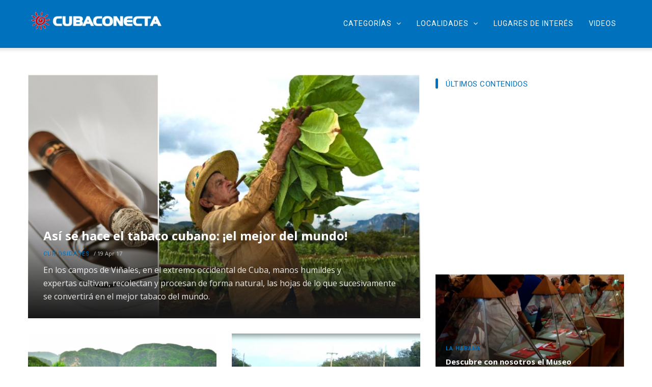

--- FILE ---
content_type: text/html
request_url: https://www.cubaconecta.com/localidades/pinar-rio
body_size: 8550
content:
<!DOCTYPE html>
<html lang="en" dir="ltr" xmlns:article="http://ogp.me/ns/article#" xmlns:book="http://ogp.me/ns/book#" xmlns:product="http://ogp.me/ns/product#" xmlns:profile="http://ogp.me/ns/profile#" xmlns:video="http://ogp.me/ns/video#" prefix="content: http://purl.org/rss/1.0/modules/content/  dc: http://purl.org/dc/terms/  foaf: http://xmlns.com/foaf/0.1/  og: http://ogp.me/ns#  rdfs: http://www.w3.org/2000/01/rdf-schema#  schema: http://schema.org/  sioc: http://rdfs.org/sioc/ns#  sioct: http://rdfs.org/sioc/types#  skos: http://www.w3.org/2004/02/skos/core#  xsd: http://www.w3.org/2001/XMLSchema# ">
<head>
<meta charset="utf-8" />
<script>(function(i,s,o,g,r,a,m){i["GoogleAnalyticsObject"]=r;i[r]=i[r]||function(){(i[r].q=i[r].q||[]).push(arguments)},i[r].l=1*new Date();a=s.createElement(o),m=s.getElementsByTagName(o)[0];a.async=1;a.src=g;m.parentNode.insertBefore(a,m)})(window,document,"script","/sites/default/files/google_analytics/analytics.js?qgruxq","ga");ga("create", "UA-3666965-11", {"cookieDomain":"auto"});ga("set", "anonymizeIp", true);ga("send", "pageview");</script>
<link rel="shortlink" href="https://www.cubaconecta.com/taxonomy/term/16" />
<meta name="title" content="Pinar del Río | CubaConecta" />
<link rel="canonical" href="https://www.cubaconecta.com/localidades/pinar-rio" />
<meta name="robots" content="index, follow" />
<meta property="fb:pages" content="198250820321486" />
<meta property="fb:app_id" content="302766850137955" />
<meta property="og:image:height" content="630" />
<meta property="og:site_name" content="CubaConecta" />
<meta property="og:url" content="https://www.cubaconecta.com/localidades/pinar-rio" />
<meta property="og:image:width" content="1200" />
<meta property="og:type" content="Website" />
<meta property="og:title" content="Pinar del Río" />
<meta name="Generator" content="Drupal 8 (https://www.drupal.org)" />
<meta name="MobileOptimized" content="width" />
<meta name="HandheldFriendly" content="true" />
<meta name="viewport" content="width=device-width, initial-scale=1.0" />
<meta property="fb:pages" content="1458423534176610" />
<link rel="shortcut icon" href="/sites/default/files/cc-icon.png" type="image/png" />
<link rel="canonical" href="/localidades/pinar-rio" />
<link rel="shortlink" href="/taxonomy/term/16" />
<link rel="devel-load" href="/devel/taxonomy_term/16" />
<link rel="devel-render" href="/devel/taxonomy_term/16/render" />
<link rel="devel-definition" href="/devel/taxonomy_term/16/definition" />
<link rel="token-devel" href="/taxonomy/term/16/devel/token" />
<link rel="alternate" type="application/rss+xml" title="Pinar del Río" href="https://www.cubaconecta.com/taxonomy/term/16/feed" />
<meta name="theme-color" content="#0072bc">
<meta name="apple-itunes-app" content="app-id=1253552298">
<meta name="google-play-app" content="app-id=com.goodbarber.cubaconecta">
<title>Pinar del Río | CubaConecta</title>
<link rel="stylesheet" href="/sites/default/files/css/css_CatjEGA239jAw0C4jXL9eIGezXQThYyqRJhcBTKbYMk.css?qgruxq" media="all" />
<link rel="stylesheet" href="/sites/default/files/css/css_NY-7RG_wsDhcPR7KJGV0gxQE40jKue4vK4QQXq1mIqU.css?qgruxq" media="all" />
<link rel="stylesheet" href="//fonts.googleapis.com/css?family=Open+Sans:400,600,700" media="all" />
<link rel="stylesheet" href="//fonts.googleapis.com/css?family=Roboto:400,500,700,900" media="all" />
<link rel="stylesheet" href="/sites/default/files/css/css_Cd3l3Cxr8drhraoGXo09-csWTRxU01P14THiWcr0m34.css?qgruxq" media="all" />
<meta http-equiv="Content-Type" content="text/html; charset=utf-8">
<meta name="propeller" content="74ee916600f6bc1fdda45fe768391f62" />
<!--[if lte IE 8]>
<script src="/sites/default/files/js/js_VtafjXmRvoUgAzqzYTA3Wrjkx9wcWhjP0G4ZnnqRamA.js"></script>
<![endif]-->
<style class="gva-custom-css">header.header-v3 .header-main {z-index: 2000;}.navigation .gva_menu .sub-menu { min-width: 210px;}.nano-content {height: 741px;position: relative;overflow: hidden;}</style>
<script src="https://code.jquery.com/jquery-1.9.1.min.js" integrity="sha256-wS9gmOZBqsqWxgIVgA8Y9WcQOa7PgSIX+rPA0VL2rbQ=" crossorigin="anonymous"></script>
<link rel="manifest" href="/manifest.json">
<script src="https://cdn.onesignal.com/sdks/OneSignalSDK.js" async></script>
<script>
    var OneSignal = window.OneSignal || [];
    OneSignal.push(["init", {
      appId: "57608754-886e-47c5-a395-e72a1a570c88",
      safari_web_id: 'web.onesignal.auto.52bd6d36-ef00-42e1-a687-b4f3eaae4ff3',
      autoRegister: true,
      notifyButton: {
        enable: true /* Set to false to hide */
      }
    }]);
  </script>
<script async="async" src="https://www.googletagservices.com/tag/js/gpt.js"></script>
<script>
  var googletag = googletag || {};
  googletag.cmd = googletag.cmd || [];
</script>
<script>
  googletag.cmd.push(function() {
    googletag.defineSlot('/129937167/CubaConecta_Top_Desktop', [[970, 250], [728, 90]], 'div-gpt-ad-1488293156182-0').addService(googletag.pubads());
    googletag.defineSlot('/129937167/CubaConecta_Top_Mobile', [300, 250], 'div-gpt-ad-1488293309706-0').addService(googletag.pubads());
    googletag.defineSlot('/129937167/CubaConecta_Sidebar_Top', [[300, 250], [300, 600]], 'div-gpt-ad-1488296197945-0').addService(googletag.pubads());
    googletag.defineSlot('/129937167/CubaConecta_Article_Top_desktop', [728, 90], 'div-gpt-ad-1488303997968-0').addService(googletag.pubads());
    googletag.defineSlot('/129937167/CubaConecta_Article_Top_Mobile', [300, 250], 'div-gpt-ad-1488304610642-0').addService(googletag.pubads());
    googletag.defineSlot('/129937167/CubaConecta_Article_Bottom_Mobile', [300, 250], 'div-gpt-ad-1488307650013-0').addService(googletag.pubads());
    googletag.defineSlot('/129937167/CubaConecta_Article_Bottom_Desktop', [728, 90], 'div-gpt-ad-1488307870059-0').addService(googletag.pubads());
    googletag.pubads().enableSingleRequest();
    googletag.pubads().collapseEmptyDivs();
    googletag.enableServices();
  });
</script>
</head>
<body class="layout-no-sidebars">
<a href="#main-content" class="visually-hidden focusable">
Skip to main content
</a>
<div class="body-page">
<header id="header" class="header-v3">
<div class="topbar" style>
</div>
<div class="header-main gv-sticky-menu">
<div class="container">
<div class="header-main-inner p-relative">
<div class="row">
<div class="col-xs-6 col-md-3 branding">
<div>
<div id="block-gavias-monte-branding" class="clearfix site-branding block block-system block-system-branding-block no-title">
<a href="/" title="Home" rel="home" class="site-branding-logo padding-top-20">
<img src="/sites/default/files/cubaconecta.png" alt="Home" />
</a>
</div>
</div>
</div>
<div class="col-xs-6 col-md-9 p-static">
<div class="main-menu">
<div class="navigation area-main-menu">
<div class="area-inner">
<div>
<nav role="navigation" aria-labelledby="block-gavias-monte-main-menu-menu" id="block-gavias-monte-main-menu" class="block block-menu navigation menu--main">
<h2 class="visually-hidden" id="block-gavias-monte-main-menu-menu">Main navigation</h2>
<div class="content">
<div class="gva-navigation">
<ul class="clearfix gva_menu gva_menu_main">
<li class="menu-item menu-item--expanded ">
<a href>
Categorías
<span class="icaret nav-plus fa fa-angle-down"></span>
</a>
<ul class="menu sub-menu">
<li class="menu-item">
<a href="/categoria/comida">
Comida
</a>
</li>
<li class="menu-item">
<a href="/categoria/cultura">
Cultura
</a>
</li>
<li class="menu-item">
<a href="/categoria/curiosidades">
Curiosidades
</a>
</li>
<li class="menu-item">
<a href="/categoria/deportes">
Deportes
</a>
</li>
<li class="menu-item">
<a href="/categoria/entretenimiento">
Entretenimiento
</a>
</li>
<li class="menu-item menu-item--expanded">
<a href="/categoria/lugares-interes">
Lugares de interés
<span class="icaret nav-plus fa fa-angle-down"></span>
</a>
<ul class="menu sub-menu">
<li class="menu-item">
<a href="/lugares/accidentes-geograficos">
Accidentes Geográficos
</a>
</li>
<li class="menu-item">
<a href="/lugares/cuevas">
Cuevas
</a>
</li>
<li class="menu-item">
<a href="/lugares/edificios">
Edificios
</a>
</li>
<li class="menu-item">
<a href="/lugares/hoteles">
Hoteles
</a>
</li>
<li class="menu-item">
<a href="/lugares/monumentos">
Monumentos
</a>
</li>
<li class="menu-item">
<a href="/lugares/museos">
Museos
</a>
</li>
<li class="menu-item">
<a href="/lugares/parques-naturales">
Parques naturales
</a>
</li>
<li class="menu-item">
<a href="/lugares/parques">
Parques
</a>
</li>
<li class="menu-item">
<a href="/lugares/playas">
Playas
</a>
</li>
<li class="menu-item">
<a href="/lugares/restaurantes">
Restaurantes
</a>
</li>
<li class="menu-item">
<a href="/lugares/sitios-arqueologicos">
Sitios Arqueológicos
</a>
</li>
</ul>
</li>
<li class="menu-item">
<a href="/categoria/musica">
Música
</a>
</li>
<li class="menu-item">
<a href="/categoria/naturaleza">
Naturaleza
</a>
</li>
<li class="menu-item">
<a href="/categoria/turismo">
Turismo
</a>
</li>
</ul>
</li>
<li class="menu-item menu-item--expanded menu-item--active-trail ">
<a href>
Localidades
<span class="icaret nav-plus fa fa-angle-down"></span>
</a>
<ul class="menu sub-menu">
<li class="menu-item menu-item--expanded">
<a href="/localidades/artemisa">
Artemisa
<span class="icaret nav-plus fa fa-angle-down"></span>
</a>
<ul class="menu sub-menu">
<li class="menu-item">
<a href="/localidades/artemisa/terrazas">
Las Terrazas
</a>
</li>
<li class="menu-item">
<a href="/localidades/artemisa/orquideario-soroa">
Orquideario de Soroa
</a>
</li>
<li class="menu-item">
<a href="/localidades/artemisa/soroa">
Soroa
</a>
</li>
</ul>
</li>
<li class="menu-item menu-item--expanded">
<a href="/localidades/camaguey">
Camagüey
<span class="icaret nav-plus fa fa-angle-down"></span>
</a>
<ul class="menu sub-menu">
<li class="menu-item">
<a href="/localidades/camaguey/jardines-rey">
Jardines del Rey
</a>
</li>
<li class="menu-item">
<a href="/localidades/camaguey/santa-lucia">
Santa Lucía
</a>
</li>
</ul>
</li>
<li class="menu-item menu-item--expanded">
<a href="/localidades/ciego-avila">
Ciego de Ávila
<span class="icaret nav-plus fa fa-angle-down"></span>
</a>
<ul class="menu sub-menu">
<li class="menu-item">
<a href="/localidades/ciego-avila/cayo-coco">
Cayo Coco
</a>
</li>
<li class="menu-item">
<a href="/localidades/ciego-avila/cayo-guillermo">
Cayo Guillermo
</a>
</li>
</ul>
</li>
<li class="menu-item menu-item--expanded">
<a href="/localidades/cienfuegos">
Cienfuegos
<span class="icaret nav-plus fa fa-angle-down"></span>
</a>
<ul class="menu sub-menu">
<li class="menu-item">
<a href="/localidades/cienfuegos/ciudad-cienfuegos">
Ciudad de Cienfuegos
</a>
</li>
<li class="menu-item">
<a href="/localidades/cienfuegos/nicho">
El Nicho
</a>
</li>
<li class="menu-item">
<a href="/localidades/cienfuegos/hanabanilla">
Hanabanilla
</a>
</li>
</ul>
</li>
<li class="menu-item menu-item--expanded">
<a href="/localidades/granma">
Granma
<span class="icaret nav-plus fa fa-angle-down"></span>
</a>
<ul class="menu sub-menu">
<li class="menu-item">
<a href="/localidades/granma/bayamo">
Bayamo
</a>
</li>
</ul>
</li>
<li class="menu-item menu-item--expanded">
<a href="/localidades/guantanamo">
Guantánamo
<span class="icaret nav-plus fa fa-angle-down"></span>
</a>
<ul class="menu sub-menu">
<li class="menu-item">
<a href="/localidades/guantanamo/baracoa">
Baracoa
</a>
</li>
<li class="menu-item">
<a href="/localidades/guantanamo/ciudad-guantanamo">
Ciudad de Guantánamo
</a>
</li>
<li class="menu-item">
<a href="/localidades/guantanamo/playa-blanca">
Playa Blanca
</a>
</li>
<li class="menu-item">
<a href="/localidades/guantanamo/playa-maguana">
Playa Maguana
</a>
</li>
</ul>
</li>
<li class="menu-item menu-item--expanded">
<a href="/localidades/holguin">
Holguín
<span class="icaret nav-plus fa fa-angle-down"></span>
</a>
<ul class="menu sub-menu">
<li class="menu-item">
<a href="/localidades/holguin/bahia-naranjo">
Bahía de Naranjo
</a>
</li>
<li class="menu-item">
<a href="/localidades/holguin/cayo-saetia">
Cayo Saetia
</a>
</li>
<li class="menu-item">
<a href="/localidades/holguin/gibara">
Gibara
</a>
</li>
<li class="menu-item">
<a href="/localidades/holguin/mayari">
Mayarí
</a>
</li>
<li class="menu-item">
<a href="/localidades/holguin/mirador-mayabe">
Mirador de Mayabe
</a>
</li>
<li class="menu-item">
<a href="/localidades/holguin/playa-esmeralda">
Playa Esmeralda
</a>
</li>
<li class="menu-item">
<a href="/localidades/holguin/playa-guardalavaca">
Playa Guardalavaca
</a>
</li>
<li class="menu-item">
<a href="/localidades/holguin/playa-pesquero">
Playa Pesquero
</a>
</li>
<li class="menu-item">
<a href="/localidades/holguin/playa-pesquero-0">
Playa Pesquero
</a>
</li>
</ul>
</li>
<li class="menu-item menu-item--expanded">
<a href="/localidades/isla-juventud">
Isla de la Juventud
<span class="icaret nav-plus fa fa-angle-down"></span>
</a>
<ul class="menu sub-menu">
<li class="menu-item">
<a href="/localidades/isla-juventud/cayo-largo">
Cayo Largo
</a>
</li>
<li class="menu-item">
<a href="/localidades/isla-juventud/isla">
La Isla
</a>
</li>
<li class="menu-item">
<a href="/localidades/isla-juventud/nueva-gerona">
Nueva Gerona
</a>
</li>
</ul>
</li>
<li class="menu-item menu-item--expanded">
<a href="/localidades/habana">
La Habana
<span class="icaret nav-plus fa fa-angle-down"></span>
</a>
<ul class="menu sub-menu">
<li class="menu-item">
<a href="/localidades/habana/centro-habana">
Centro Habana
</a>
</li>
<li class="menu-item">
<a href="/localidades/habana/vedado">
El Vedado
</a>
</li>
<li class="menu-item">
<a href="/localidades/habana/habana-vieja">
La Habana Vieja
</a>
</li>
<li class="menu-item">
<a href="/localidades/habana/playas-este">
Playas del Este
</a>
</li>
</ul>
</li>
<li class="menu-item menu-item--expanded">
<a href="/localidades/tunas">
Las Tunas
<span class="icaret nav-plus fa fa-angle-down"></span>
</a>
<ul class="menu sub-menu">
<li class="menu-item">
<a href="/localidades/tunas/puerto-padre">
Puerto Padre
</a>
</li>
</ul>
</li>
<li class="menu-item menu-item--expanded">
<a href="/localidades/matanzas">
Matanzas
<span class="icaret nav-plus fa fa-angle-down"></span>
</a>
<ul class="menu sub-menu">
<li class="menu-item">
<a href="/localidades/matanzas/ciudad-matanzas">
Ciudad de Matanzas
</a>
</li>
<li class="menu-item">
<a href="/localidades/matanzas/cienaga-zapata">
Ciénaga de Zapata
</a>
</li>
<li class="menu-item">
<a href="/localidades/matanzas/cardenas">
Cárdenas
</a>
</li>
<li class="menu-item">
<a href="/localidades/matanzas/playa-larga">
Playa Larga
</a>
</li>
<li class="menu-item menu-item--expanded">
<a href="/localidades/matanzas/varadero">
Varadero
<span class="icaret nav-plus fa fa-angle-down"></span>
</a>
<ul class="menu sub-menu">
<li class="menu-item">
<a href="/localidades/matanzas-varadero/cayo-blanco">
Cayo Blanco
</a>
</li>
</ul>
</li>
</ul>
</li>
<li class="menu-item menu-item--expanded">
<a href="/localidades/mayabeque">
Mayabeque
<span class="icaret nav-plus fa fa-angle-down"></span>
</a>
<ul class="menu sub-menu">
<li class="menu-item menu-item--expanded">
<a href="/localidades/mayabeque/jaruco">
Jaruco
<span class="icaret nav-plus fa fa-angle-down"></span>
</a>
<ul class="menu sub-menu">
<li class="menu-item">
<a href="/localidades/mayabeque-jaruco/escaleras-jaruco">
Las escaleras de Jaruco
</a>
</li>
</ul>
</li>
<li class="menu-item">
<a href="/localidades/mayabeque/playa-jibacoa">
Playa Jibacoa
</a>
</li>
</ul>
</li>
<li class="menu-item menu-item--expanded menu-item--active-trail">
<a href="/localidades/pinar-rio">
Pinar del Río
<span class="icaret nav-plus fa fa-angle-down"></span>
</a>
<ul class="menu sub-menu">
<li class="menu-item">
<a href="/localidades/pinar-rio/cayo-jutia">
Cayo Jutía
</a>
</li>
<li class="menu-item">
<a href="/localidades/pinar-rio/cayo-levisa">
Cayo levisa
</a>
</li>
<li class="menu-item">
<a href="/localidades/pinar-rio/ciudad-pinar-rio">
Ciudad de Pinar del Río
</a>
</li>
<li class="menu-item">
<a href="/localidades/pinar-rio/maria-gorda">
María la Gorda
</a>
</li>
<li class="menu-item">
<a href="/localidades/pinar-rio/peninsula-guanahacabibes">
Península de Guanahacabibes
</a>
</li>
<li class="menu-item">
<a href="/localidades/pinar-rio/vinales">
Viñales
</a>
</li>
</ul>
</li>
<li class="menu-item menu-item--expanded">
<a href="/localidades/sancti-spiritus">
Sancti Spíritus
<span class="icaret nav-plus fa fa-angle-down"></span>
</a>
<ul class="menu sub-menu">
<li class="menu-item">
<a href="/localidades/sancti-spiritus/playa-ancon">
Playa Ancón
</a>
</li>
<li class="menu-item">
<a href="/localidades/sancti-spiritus/topes-collantes">
Topes de Collantes
</a>
</li>
<li class="menu-item">
<a href="/localidades/sancti-spiritus/trinidad">
Trinidad
</a>
</li>
<li class="menu-item">
<a href="/localidades/sancti-spiritus/valle-ingenios">
Valle de los Ingenios
</a>
</li>
</ul>
</li>
<li class="menu-item menu-item--expanded">
<a href="/localidades/santiago-cuba">
Santiago de Cuba
<span class="icaret nav-plus fa fa-angle-down"></span>
</a>
<ul class="menu sub-menu">
<li class="menu-item">
<a href="/localidades/santiago-cuba/cayo-granma">
Cayo Granma
</a>
</li>
<li class="menu-item">
<a href="/localidades/santiago-cuba/ciudad-santiago-cuba">
Ciudad de Santiago de Cuba
</a>
</li>
<li class="menu-item">
<a href="/localidades/santiago-cuba/guama">
Guamá
</a>
</li>
<li class="menu-item">
<a href="/localidades/santiago-cuba/gran-piedra">
La Gran Piedra
</a>
</li>
<li class="menu-item">
<a href="/localidades/santiago-cuba/parque-baconao">
Parque Baconao
</a>
</li>
<li class="menu-item">
<a href="/localidades/santiago-cuba/playa-chivirico">
Playa Chivirico
</a>
</li>
<li class="menu-item">
<a href="/localidades/santiago-cuba/santuario-cobre">
Santuario El Cobre
</a>
</li>
</ul>
</li>
<li class="menu-item menu-item--expanded">
<a href="/localidades/villa-clara">
Villa Clara
<span class="icaret nav-plus fa fa-angle-down"></span>
</a>
<ul class="menu sub-menu">
<li class="menu-item">
<a href="/localidades/villa-clara/caibarien">
Caibarien
</a>
</li>
<li class="menu-item">
<a href="/localidades/villa-clara/cayo-ensenachos">
Cayo Ensenachos
</a>
</li>
<li class="menu-item">
<a href="/localidades/villa-clara/cayo-brujas">
Cayo Las Brujas
</a>
</li>
<li class="menu-item">
<a href="/localidades/villa-clara/cayo-santa-maria">
Cayo Santa María
</a>
</li>
<li class="menu-item">
<a href="/localidades/villa-clara/elguea">
Elguea
</a>
</li>
<li class="menu-item">
<a href="/localidades/villa-clara/remedios">
Remedios
</a>
</li>
<li class="menu-item">
<a href="/localidades/villa-clara/sagua-grande">
Sagua la Grande
</a>
</li>
<li class="menu-item">
<a href="/localidades/villa-clara/santa-clara">
Santa Clara
</a>
</li>
</ul>
</li>
</ul>
</li>
<li class="menu-item ">
<a href>
Lugares de Interés
</a>
</li>
<li class="menu-item ">
<a href="/videos">
Videos
</a>
</li>
</ul>
</div>
<div id="menu-bar" class="menu-bar">
<span class="one"></span>
<span class="two"></span>
<span class="three"></span>
</div>
</div>
</nav>
</div>
</div>
</div>
</div>
</div>
</div>
</div>
</div>
</div>
</header>
<div class="highlighted area">
<div class="container">
<div>
<div id="block-adstoparticulos" class="block block-block-content block-block-content119b57da-4ad1-4024-9f2b-aa673148f2f0 no-title">
<div class="content block-content">
<div class="field field--name-body field--type-text-with-summary field--label-hidden field__item"><div class="row jumboads">
<div class="col-md-12">
<div id="top-ads" class="center-block text-center">
<script type="text/javascript">
             if( /Android|webOS|iPhone|iPad|iPod|BlackBerry|IEMobile|Opera Mini/i.test(navigator.userAgent)) {
                  // This is an iOS device, hide the added params or Youtube might choke
           
jQuery('.highlighted.area').hide();

                } else {
                   //Regular userAgent, params are probable OK.
                  jQuery('#top-ads').html('<div id="div-gpt-ad-1488293156182-0"></div>').show();
 setTimeout(function() {
                  googletag.cmd.push(function() { googletag.display('div-gpt-ad-1488293156182-0'); });
               }, 100);
                }
          </script>
</div>
</div>
</div></div>
</div>
</div>
</div>
</div>
</div>
<div class="help">
<div class="container">
<div class="content-inner">
<div>
</div>
</div>
</div>
</div>
<div role="main" class="main main-page">
<div class="clearfix"></div>
<div class="clearfix"></div>
<div id="content" class="content content-full">
<div class="container">
<div class="content-main-inner">
<div class="row">
<div id="page-main-content" class="main-content col-xs-12 col-md-8 sb-r ">
<div class="main-content-inner">
<div class="content-main">
<div>
<div id="block-gavias-monte-content" class="block block-system block-system-main-block no-title">
<div class="content block-content">
<div class="views-element-container"><div class="post-style-stick-v2 js-view-dom-id-2052a63f754dd89d1f9df2e5cf12ffd644bcf75bbdb414d3a7a5111cf5e79164">
<header>
<div about="/localidades/pinar-rio">
</div>
</header>
<div data-drupal-views-infinite-scroll-content-wrapper class="views-infinite-scroll-content-wrapper clearfix"><div class="item-list">
<ul>
<li class="view-list-item"><div class="views-field views-field-nothing"><span class="field-content"><div class="post-block">
<div class="post-image">
<img src="https://www.cubaconecta.com/sites/default/files/styles/normal_size/public/video/collage.jpg?itok=jSWDZ25r" width="770" height="480" alt typeof="Image" />
</div>
<div class="post-image">
</div>
<div class="post-content">
<div class="post-title"> <a href="/curiosidades/videos/2017-04-19-u14-e14-asi-se-hace-tabaco-cubano-mejor-mundo" hreflang="en">Así se hace el tabaco cubano: ¡el mejor del mundo!</a> </div>
<div class="post-meta">
<span class="post-categories"><a href="/categoria/curiosidades" hreflang="en">Curiosidades</a></span> /
<span class="post-created ">19 Apr 17</span>
</div>
<div class="post-body">En los campos de Viñales, en el extremo occidental de Cuba, manos humildes y expertas cultivan, recolectan y procesan de forma natural, las hojas de lo que sucesivamente se convertirá en el mejor tabaco del mundo.</div>
</div>
</div></span></div></li>
<li class="view-list-item"><div class="views-field views-field-nothing"><span class="field-content"><div class="post-block">
<div class="post-image">
<img src="/sites/default/files/styles/normal_size/public/video/Vi%C3%B1ales%20HD.jpg?itok=wkHpAr4p" width="770" height="480" alt typeof="Image" />
</div>
<div class="post-image">
</div>
<div class="post-content">
<div class="post-title"> <a href="/turismo/videos/2017-04-12-u14-e14-bellas-imagenes-valle-vinales-ultra-hd" hreflang="en">Las más bellas imágenes del Valle de Viñales en ultra HD</a> </div>
<div class="post-meta">
<span class="post-categories"><a href="/categoria/turismo" hreflang="en">Turismo</a></span> /
<span class="post-created ">12 Apr 17</span>
</div>
<div class="post-body">En este video un recorrido del lente a través de los más bellos paisajes de Viñales, renombrada también por la producción del famoso tabaco cubano, cultivado, secado y elaborado en esas fértiles tierras.</div>
</div>
</div></span></div></li>
<li class="view-list-item"><div class="views-field views-field-nothing"><span class="field-content"><div class="post-block">
<div class="post-image">
<img src="https://www.cubaconecta.com/sites/default/files/styles/normal_size/public/video/Cangrejo%20portada.jpg?itok=l8M-2weC" width="770" height="480" alt typeof="Image" />
</div>
<div class="post-image">
</div>
<div class="post-content">
<div class="post-title"> <a href="/naturaleza/videos/2017-03-23-u14-e14-peligroso-viaje-cangrejo-rojo-cubano" hreflang="en">El peligroso viaje del Cangrejo Rojo cubano</a> </div>
<div class="post-meta">
<span class="post-categories"><a href="/categoria/naturaleza" hreflang="en">Naturaleza</a></span> /
<span class="post-created ">23 Mar 17</span>
</div>
<div class="post-body">Un espectáculo insólito y maravilloso ofrece la naturaleza cubana cada año de mayo a julio cuando cientos de miles de cangrejos rojos emigran hacia la costa con el fin de reproducirse.</div>
</div>
</div></span></div></li>
<li class="view-list-item"><div class="views-field views-field-nothing"><span class="field-content"><div class="post-block">
<div class="post-image">
<img src="/sites/default/files/styles/normal_size/public/video/vinales-landscape-1254_x2_0.jpg?itok=27h0xpqI" width="770" height="480" alt typeof="Image" />
</div>
<div class="post-image">
</div>
<div class="post-content">
<div class="post-title"> <a href="/turismo/videos/2017-02-27-u14-e26-vinales-patrimonio-nacional-y-paisaje-cultural-humanidad-unesco" hreflang="en">Viñales: Patrimonio Nacional y Paisaje Cultural de la Humanidad de la UNESCO</a> </div>
<div class="post-meta">
<span class="post-categories"><a href="/categoria/turismo" hreflang="en">Turismo</a></span> /
<span class="post-created ">27 Feb 17</span>
</div>
<div class="post-body">Una de las vistas de Cuba más conocidas mundialmente es la de los mogotes del valle de Viñales. La naturaleza dotó excepcionalmente a este paraje ubicado a unos 27 kilómetros de la ciudad de Pinar del Río, en la zona más occidental de Cuba</div>
</div>
</div></span></div></li>
</ul>
</div>
</div>
<a href="https://www.cubaconecta.com/taxonomy/term/16/feed" class="feed-icon">
Subscribe to Pinar del Río
</a>
</div>
</div>
</div>
</div>
</div>
</div>
</div>
</div>



<div class="col-lg-4 col-md-4 col-sm-12 col-xs-12 sidebar sidebar-right theiaStickySidebar">
<div class="sidebar-inner">
<div>
<div class="views-element-container block-full block block-views block-views-blockpost-other-block-7" id="block-views-block-post-other-block-7">
<h2 class="block-title"><span>ÚLTIMOS CONTENIDOS</span></h2>
<div class="content block-content">
<div><div class="post-style-hero js-view-dom-id-452e263b0f64a05417cdfb9120c9b7c759c903d9c4f0cf8e54cfcc1accd7a4a8">
<header>
<div class="field field--name-body field--type-text-with-summary field--label-hidden field__item"><script async src="//pagead2.googlesyndication.com/pagead/js/adsbygoogle.js"></script>
<ins class="adsbygoogle" style="display:block" data-ad-format="fluid" data-ad-layout="image-top" data-ad-layout-key="-8g+v-b9+e6+de" data-ad-client="ca-pub-3938171454495887" data-ad-slot="2264753462"></ins>
<script>
     (adsbygoogle = window.adsbygoogle || []).push({});
</script></div>
</header>
<div class="item-list">
<ul>
<li class="view-list-item"><div class="views-field views-field-nothing"><div class="field-content"><div class="post-block">
<div class="post-image">
<a href="/cultura/articulos/2018-01-11-u43-e42-descubre-nosotros-museo-numismatico-habana"><img src="/sites/default/files/styles/medium/public/2018-01/museo1.jpg?itok=PY3YUp3Q" width="750" height="500" alt="Museo Numismático de La Habana" typeof="Image" />
</a>
</div>
<div class="post-content text-center padding-10">
<span class="post-categories"><a href="/localidades/habana" hreflang="en">La Habana</a> </span>
<div class="post-title"> <a href="/cultura/articulos/2018-01-11-u43-e42-descubre-nosotros-museo-numismatico-habana" hreflang="en">Descubre con nosotros el Museo Numismático de La Habana</a> </div>
<div class="post-meta">
<span class="post-created">22 Jan 18 </span>
</div>
</div>
</div></div></div></li>
<li class="view-list-item"><div class="views-field views-field-nothing"><div class="field-content"><div class="post-block">
<div class="post-image">
<a href="/naturaleza/articulos/2018-01-10-u43-e42-parque-nacional-alejandro-humboldt"><img src="/sites/default/files/styles/medium/public/2018-01/humboldt1.jpg?itok=oplL4W1J" width="750" height="500" alt="Parque Nacional Alejandro de Humboldt" typeof="Image" />
</a>
</div>
<div class="post-content text-center padding-10">
<span class="post-categories"><a href="/localidades/holguin" hreflang="en">Holguín</a>, <a href="/localidades/guantanamo" hreflang="en">Guantánamo</a> </span>
<div class="post-title"> <a href="/naturaleza/articulos/2018-01-10-u43-e42-parque-nacional-alejandro-humboldt" hreflang="en">Parque Nacional Alejandro de Humboldt</a> </div>
<div class="post-meta">
<span class="post-created">22 Jan 18 </span>
</div>
</div>
</div></div></div></li>
</ul>
</div>
<footer>
<div class="field field--name-body field--type-text-with-summary field--label-hidden field__item"><script async src="//pagead2.googlesyndication.com/pagead/js/adsbygoogle.js"></script>
<ins class="adsbygoogle" style="display:block" data-ad-format="fluid" data-ad-layout="image-top" data-ad-layout-key="-8g+v-b9+e6+de" data-ad-client="ca-pub-3938171454495887" data-ad-slot="2264753462"></ins>
<script>
     (adsbygoogle = window.adsbygoogle || []).push({});
</script></div>
</footer>
</div>
</div>
</div>
</div>
</div>
</div>
</div>

</div>
</div>
</div>
</div>
</div>
<footer id="footer" class="footer">
<div class="footer-center">
<div class="container">
<div class="row">
<div class="footer-1col col-lg-12 col-md-12 col-md-12 col-xs-12 column">
<div>
<div id="block-footer" class="block block-block-content block-block-contentbae63aee-17ca-469d-a2bf-7acd7bff6839 no-title">
<div class="content block-content">
<div class="field field--name-body field--type-text-with-summary field--label-hidden field__item"><p>© Malecon Media Group S.L - <a href="https://www.cibercuba.com/">CiberCuba: Noticias de Cuba</a></p></div>
</div>
</div>
</div>
</div>
</div>
</div>
</div>
</footer>
</div>
<div id="fb-root"></div>
<script>(function(d, s, id) {
 var js, fjs = d.getElementsByTagName(s)[0];
 if (d.getElementById(id)) return;
 js = d.createElement(s); js.id = id;
 js.src = "//connect.facebook.net/es_LA/sdk.js#xfbml=1&version=v2.8&appId=302766850137955";
 fjs.parentNode.insertBefore(js, fjs);
}(document, 'script', 'facebook-jssdk'));</script>
<script type="application/json" data-drupal-selector="drupal-settings-json">{"path":{"baseUrl":"\/","scriptPath":null,"pathPrefix":"","currentPath":"taxonomy\/term\/16","currentPathIsAdmin":false,"isFront":false,"currentLanguage":"en","currentQuery":{"page":"3"}},"pluralDelimiter":"\u0003","ajaxPageState":{"libraries":"classy\/messages,core\/html5shiv,gavias_monte\/global-styling,gavias_monte\/monte.skin.default,google_analytics\/google_analytics,system\/base,views\/views.ajax,views\/views.module,views_infinite_scroll\/views-infinite-scroll","theme":"gavias_monte","theme_token":null},"ajaxTrustedUrl":[],"google_analytics":{"trackOutbound":true,"trackMailto":true,"trackDownload":true,"trackDownloadExtensions":"7z|aac|arc|arj|asf|asx|avi|bin|csv|doc(x|m)?|dot(x|m)?|exe|flv|gif|gz|gzip|hqx|jar|jpe?g|js|mp(2|3|4|e?g)|mov(ie)?|msi|msp|pdf|phps|png|ppt(x|m)?|pot(x|m)?|pps(x|m)?|ppam|sld(x|m)?|thmx|qtm?|ra(m|r)?|sea|sit|tar|tgz|torrent|txt|wav|wma|wmv|wpd|xls(x|m|b)?|xlt(x|m)|xlam|xml|z|zip"},"views":{"ajax_path":"\/views\/ajax","ajaxViews":{"views_dom_id:2052a63f754dd89d1f9df2e5cf12ffd644bcf75bbdb414d3a7a5111cf5e79164":{"view_name":"taxonomy_term","view_display_id":"page_1","view_args":"16","view_path":"\/localidades\/pinar-rio","view_base_path":"taxonomy\/term\/%","view_dom_id":"2052a63f754dd89d1f9df2e5cf12ffd644bcf75bbdb414d3a7a5111cf5e79164","pager_element":0}}},"user":{"uid":0,"permissionsHash":"ee81adaa3732025909bb6d9b59bdb793060c417372d47578b1498b573a27b2b0"}}</script>
<script src="/sites/default/files/js/js_OxwMIV0naMjsK_rHir4GkJwjuqeOW_WxIhyj9b818js.js"></script>
<script src="https://use.fontawesome.com/e80b8ee0f5.js"></script>
<script type="text/javascript" src="//s7.addthis.com/js/300/addthis_widget.js#pubid=securomdj"></script>
<script async src="//pagead2.googlesyndication.com/pagead/js/adsbygoogle.js"></script>
<script>
  (adsbygoogle = window.adsbygoogle || []).push({
    google_ad_client: "ca-pub-3938171454495887",
    enable_page_level_ads: true
  });
</script>

<script type="text/javascript">
var _qevents = _qevents || [];

(function() {
var elem = document.createElement('script');
elem.src = (document.location.protocol == "https:" ? "https://secure" : "http://edge") + ".quantserve.com/quant.js";
elem.async = true;
elem.type = "text/javascript";
var scpt = document.getElementsByTagName('script')[0];
scpt.parentNode.insertBefore(elem, scpt);
})();

_qevents.push({
qacct:"p-g1j7MWExzbeyS"
});
</script>
<noscript>
<div style="display:none;">
<img src="//pixel.quantserve.com/pixel/p-g1j7MWExzbeyS.gif" border="0" height="1" width="1" alt="Quantcast"/>
</div>
</noscript>

<script defer src="https://static.cloudflareinsights.com/beacon.min.js/vcd15cbe7772f49c399c6a5babf22c1241717689176015" integrity="sha512-ZpsOmlRQV6y907TI0dKBHq9Md29nnaEIPlkf84rnaERnq6zvWvPUqr2ft8M1aS28oN72PdrCzSjY4U6VaAw1EQ==" data-cf-beacon='{"version":"2024.11.0","token":"617a1ae2e262459797034f0238b0ad3d","r":1,"server_timing":{"name":{"cfCacheStatus":true,"cfEdge":true,"cfExtPri":true,"cfL4":true,"cfOrigin":true,"cfSpeedBrain":true},"location_startswith":null}}' crossorigin="anonymous"></script>
</body>
</html>


--- FILE ---
content_type: text/html; charset=utf-8
request_url: https://www.google.com/recaptcha/api2/aframe
body_size: 268
content:
<!DOCTYPE HTML><html><head><meta http-equiv="content-type" content="text/html; charset=UTF-8"></head><body><script nonce="LAkvR6NxGIUId0M0gyH2eg">/** Anti-fraud and anti-abuse applications only. See google.com/recaptcha */ try{var clients={'sodar':'https://pagead2.googlesyndication.com/pagead/sodar?'};window.addEventListener("message",function(a){try{if(a.source===window.parent){var b=JSON.parse(a.data);var c=clients[b['id']];if(c){var d=document.createElement('img');d.src=c+b['params']+'&rc='+(localStorage.getItem("rc::a")?sessionStorage.getItem("rc::b"):"");window.document.body.appendChild(d);sessionStorage.setItem("rc::e",parseInt(sessionStorage.getItem("rc::e")||0)+1);localStorage.setItem("rc::h",'1765191672332');}}}catch(b){}});window.parent.postMessage("_grecaptcha_ready", "*");}catch(b){}</script></body></html>

--- FILE ---
content_type: text/css
request_url: https://www.cubaconecta.com/sites/default/files/css/css_NY-7RG_wsDhcPR7KJGV0gxQE40jKue4vK4QQXq1mIqU.css?qgruxq
body_size: 2290
content:
.messages{background:no-repeat 10px 17px;border:1px solid;border-width:1px 1px 1px 0;border-radius:2px;padding:15px 20px 15px 35px;word-wrap:break-word;overflow-wrap:break-word}[dir=rtl] .messages{border-width:1px 0 1px 1px;background-position:right 10px top 17px;padding-left:20px;padding-right:35px;text-align:right}.messages+.messages{margin-top:1.538em}.messages__list{list-style:none;padding:0;margin:0}.messages__item+.messages__item{margin-top:.769em}.messages--status{color:#325e1c;background-color:#f3faef;border-color:#c9e1bd #c9e1bd #c9e1bd transparent;background-image:url(/core/misc/icons/73b355/check.svg);box-shadow:-8px 0 0 #77b259}[dir=rtl] .messages--status{border-color:#c9e1bd transparent #c9e1bd #c9e1bd;box-shadow:8px 0 0 #77b259;margin-left:0}.messages--warning{background-color:#fdf8ed;background-image:url(/core/misc/icons/e29700/warning.svg);border-color:#f4daa6 #f4daa6 #f4daa6 transparent;color:#734c00;box-shadow:-8px 0 0 #e09600}[dir=rtl] .messages--warning{border-color:#f4daa6 transparent #f4daa6 #f4daa6;box-shadow:8px 0 0 #e09600}.messages--error{background-color:#fcf4f2;color:#a51b00;background-image:url(/core/misc/icons/e32700/error.svg);border-color:#f9c9bf #f9c9bf #f9c9bf transparent;box-shadow:-8px 0 0 #e62600}[dir=rtl] .messages--error{border-color:#f9c9bf transparent #f9c9bf #f9c9bf;box-shadow:8px 0 0 #e62600}.messages--error p.error{color:#a51b00}body{}a:hover,a:focus,.btn-link:hover,.btn-link:focus,.pagination>li>a:hover,.pagination>li>a:focus,.pagination>li>span:hover,.pagination>li>span:focus,.footer a:hover,.footer.footer-v2 a:hover,.post-block .post-categories a,.video-block .post-image a:before,.video-block .post-title a:hover,.style-dark .post-block .post-title a:hover,.post-slider.post-block.v2 .post-meta-wrap .post-title a:hover,.post-style-stick.v3 .item-list>ul>li:first-child .post-block .post-title a:hover,.list-highlight-post .item-list ul li .post-block .post-meta-wrap * a:hover,.post-style-list.bg-black .post-block .post-title a:hover,.nav-tabs>li>a:hover,.nav-tabs>li>a:focus,.bean-tab .nav-tabs>li.active>a,.block .block-title,.block .block-title>span,.block.style-higlight .more-link a:hover,.block.block-blocktabs .ui-tabs-nav>li.ui-tabs-active>a,nav.breadcrumb ol>li a:hover,.navigation .gva_menu>li>a:hover,.navigation .gva_menu>li>a.is-active,.navigation .gva_menu .sub-menu li a:hover,.gva-navigation .gva_menu li a:hover,.gva-mega-menu .block-blocktabs .ui-tabs-nav>li.ui-tabs-active>a,.view-featured-videos .video-block .video-content .video-title a:hover,.view-featured-videos .video-block .video-content .icon a:hover{color:#0071bc!important}.pager .paginations a.active,.view-featured-videos .video-block .video-content .icon a:hover{border-color:#0071bc!important}.nav-tabs>li.active>a,.nav-tabs>li.active>a:hover,.nav-tabs>li.active>a:focus{border-bottom-color:#0071bc!important}.pager .paginations a.active,#edit-preview,#edit-submit,header.header-v2 .gva_menu,header.header-v3 .topbar,.breaking-news .title,.contact-message-form .form-actions #edit-preview,.contact-message-form .form-actions #edit-submit,#node-single-comment h2:before,.block .block-title>span:before,.block.block-simplenews input#edit-subscribe,.block.block-simplenews input#edit-subscribe:hover,.list-tags .view-list ul>li:hover,.poll .poll-item .bar .foreground,.gavias-skins-panel .control-panel,.gavias-skins-panel .panel-skins-content .layout.active{background-color:#0071bc!important}header .header-main{background:#0071bc!important}.main-menu,ul.gva_menu{background:#0071bc!important}.main-menu ul.gva_menu>li>a{color:#fff!important}.main-menu ul.gva_menu>li>a:hover{color:#83b9db!important}.main-menu .sub-menu{color:#0071bc!important}.main-menu .sub-menu a{color:#0071bc!important}.main-menu .sub-menu a:hover{color:#0a5685!important}.footer{background:#f8f8f8!important}.footer{color:#474747!important}.footer ul.menu>li a::after,.footer a{color:#000!important}.footer a:hover{color:#5e5e5e!important}.node--view-mode-full ul{padding-left:20px}.node--view-mode-full ul li{list-style:disc}span.post-categories .field__item{float:left}.post-meta-wrap .post-categories.caption-title{background:#fff;padding:5px 15px;text-align:center}@media(max-width:480px){.breaking-news .item{height:auto!important}.breaking-news .post-block>span{display:block!important;width:100%!important;padding:0;line-height:1.2!important;text-align:center}.breaking-news .post-block a{line-height:1.2!important;font-size:12px!important}.post-style-list.bg-black .post-image{display:none!important}.post-style-list.bg-black .post-content{width:100%!important;padding:0!important}}@media(max-width:991px){.post-style-stick.v3 .item-list>ul>li,.post-style-stick-v4 .item-list>ul>li{width:100%!important;padding-right:0!important}.post-style-stick.v3 .item-list>ul>li:first-child,.post-style-stick-v4 .item-list>ul>li:first-child{padding-right:0!important}.post-slider.post-block.v1 .entry-title a{font-size:20px}}@media(max-width:767px){.post-small .post-small-item .post-title a{font-size:11px}.post-small .post-small-item .post-meta{display:none}.post-slider.post-block.v1 .left,.post-slider.post-block.v1 .right{width:100%!important}.post-slider.post-block.v1 .right{float:left;width:100%;border-top:none;position:static!important;border-left:1px solid rgba(0,0,0,.1)}}.node--view-mode-full ul{padding-left:20px}.node--view-mode-full ul li{list-style:disc}@media(min-width:991px){.stuck{position:fixed!important;top:0;left:0;z-index:99;width:100%;-webkit-box-shadow:0 0 5px 5px rgba(0,0,0,.1);box-shadow:0 0 5px 5px rgba(0,0,0,.1)}}.owl-carousel .animated{-webkit-animation-duration:1000ms;animation-duration:1000ms;-webkit-animation-fill-mode:both;animation-fill-mode:both}.owl-carousel .owl-animated-in{z-index:0}.owl-carousel .owl-animated-out{z-index:1}.owl-carousel .fadeOut{-webkit-animation-name:fadeOut;animation-name:fadeOut}@-webkit-keyframes fadeOut{0%{opacity:1}100%{opacity:0}}@keyframes fadeOut{0%{opacity:1}100%{opacity:0}}.owl-height{-webkit-transition:height 500ms ease-in-out;-moz-transition:height 500ms ease-in-out;-ms-transition:height 500ms ease-in-out;-o-transition:height 500ms ease-in-out;transition:height 500ms ease-in-out}.owl-carousel{display:none;width:100%;-webkit-tap-highlight-color:transparent;position:relative;z-index:1}.owl-carousel .owl-stage{position:relative;-ms-touch-action:pan-Y}.owl-carousel .owl-stage:after{content:".";display:block;clear:both;visibility:hidden;line-height:0;height:0}.owl-carousel .owl-stage-outer{position:relative;overflow:hidden;-webkit-transform:translate3d(0px,0,0)}.owl-carousel .owl-item{position:relative;min-height:1px;float:left;-webkit-backface-visibility:hidden;-webkit-tap-highlight-color:transparent;-webkit-touch-callout:none}.owl-carousel .owl-item img{display:block;width:100%;-webkit-transform-style:preserve-3d}.owl-carousel .owl-dots.disabled,.owl-carousel .owl-nav.disabled{display:none}.owl-carousel .owl-dot,.owl-carousel .owl-nav .owl-next,.owl-carousel .owl-nav .owl-prev{cursor:pointer;cursor:hand;-webkit-user-select:none;-khtml-user-select:none;-moz-user-select:none;-ms-user-select:none;user-select:none}.owl-carousel.owl-loaded{display:block}.owl-carousel.owl-loading{opacity:0;display:block}.owl-carousel.owl-hidden{opacity:0}.owl-carousel.owl-refresh .owl-item{display:none}.owl-carousel.owl-drag .owl-item{-webkit-user-select:none;-moz-user-select:none;-ms-user-select:none;user-select:none}.owl-carousel.owl-grab{cursor:move;cursor:-webkit-grab;cursor:-o-grab;cursor:-ms-grab;cursor:grab}.owl-carousel.owl-rtl{direction:rtl}.owl-carousel.owl-rtl .owl-item{float:right}.no-js .owl-carousel{display:block}.owl-carousel .owl-item .owl-lazy{opacity:0;-webkit-transition:opacity 400ms ease;-moz-transition:opacity 400ms ease;-ms-transition:opacity 400ms ease;-o-transition:opacity 400ms ease;transition:opacity 400ms ease}.owl-carousel .owl-item img{transform-style:preserve-3d}.owl-carousel .owl-video-wrapper{position:relative;height:100%;background:#000}.owl-carousel .owl-video-play-icon{position:absolute;height:80px;width:80px;left:50%;top:50%;margin-left:-40px;margin-top:-40px;background:url(/sites/all/themes/gavias_monte/vendor/owl-carousel/assets/owl.video.play.png) no-repeat;cursor:pointer;z-index:1;-webkit-backface-visibility:hidden;-webkit-transition:scale 100ms ease;-moz-transition:scale 100ms ease;-ms-transition:scale 100ms ease;-o-transition:scale 100ms ease;transition:scale 100ms ease}.owl-carousel .owl-video-play-icon:hover{-webkit-transition:scale(1.3,1.3);-moz-transition:scale(1.3,1.3);-ms-transition:scale(1.3,1.3);-o-transition:scale(1.3,1.3);transition:scale(1.3,1.3)}.owl-carousel .owl-video-playing .owl-video-play-icon,.owl-carousel .owl-video-playing .owl-video-tn{display:none}.owl-carousel .owl-video-tn{opacity:0;height:100%;background-position:center center;background-repeat:no-repeat;-webkit-background-size:contain;-moz-background-size:contain;-o-background-size:contain;background-size:contain;-webkit-transition:opacity 400ms ease;-moz-transition:opacity 400ms ease;-ms-transition:opacity 400ms ease;-o-transition:opacity 400ms ease;transition:opacity 400ms ease}.owl-carousel .owl-video-frame{position:relative;z-index:1;height:100%;width:100%}.owl-theme .owl-nav{margin-top:10px;text-align:center;-webkit-tap-highlight-color:transparent}.owl-theme .owl-nav [class*=owl-]{color:#fff;font-size:14px;margin:5px;padding:4px 7px;background:#d6d6d6;display:inline-block;cursor:pointer;-webkit-border-radius:3px;-moz-border-radius:3px;border-radius:3px}.owl-theme .owl-nav [class*=owl-]:hover{background:#869791;color:#fff;text-decoration:none}.owl-theme .owl-nav .disabled{opacity:.5;cursor:default}.owl-theme .owl-nav.disabled+.owl-dots{margin-top:10px}.owl-theme .owl-dots{text-align:center;-webkit-tap-highlight-color:transparent}.owl-theme .owl-dots .owl-dot{display:inline-block;zoom:1;*display:inline}.owl-theme .owl-dots .owl-dot span{width:10px;height:10px;margin:5px 7px;background:#d6d6d6;display:block;-webkit-backface-visibility:visible;-webkit-transition:opacity 200ms ease;-moz-transition:opacity 200ms ease;-ms-transition:opacity 200ms ease;-o-transition:opacity 200ms ease;transition:opacity 200ms ease;-webkit-border-radius:30px;-moz-border-radius:30px;border-radius:30px}.owl-theme .owl-dots .owl-dot.active span,.owl-theme .owl-dots .owl-dot:hover span{background:#869791}

--- FILE ---
content_type: text/plain
request_url: https://www.google-analytics.com/j/collect?v=1&_v=j101&aip=1&a=1519014972&t=pageview&_s=1&dl=https%3A%2F%2Fwww.cubaconecta.com%2Flocalidades%2Fpinar-rio&ul=en-us%40posix&de=UTF-8&dt=Pinar%20del%20R%C3%ADo%20%7C%20CubaConecta&sd=24-bit&sr=1280x720&vp=1280x720&je=0&_u=YEBAAEABAAAAACAAI~&jid=680443784&gjid=1986249480&cid=2048012299.1765191653&tid=UA-3666965-11&_gid=1042203578.1765191653&_r=1&_slc=1&z=1613013565
body_size: -286
content:
2,cG-SJ2H0VJNZQ